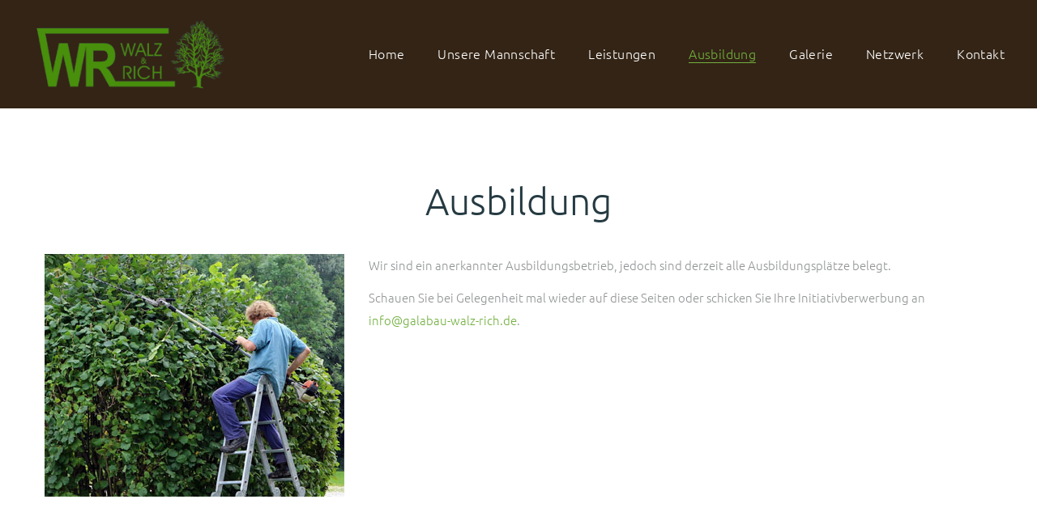

--- FILE ---
content_type: text/html
request_url: http://galabau-walz-rich.de/html/ausbildung.html
body_size: 4711
content:
<!DOCTYPE html>
<html class="wide wow-animation" lang="en"> 
  <head>
    <title>Team der Firma WALZ & RICH GmbH Garten- und Landschaftsbau in Stuttgart-Möhringen</title>
    <meta charset="utf-8">
    <meta name="viewport" content="width=device-width,  initial-scale=1.0">
    <meta http-equiv="X-UA-Compatible" content="IE=edge">
    <link rel="icon" href="../images/favicon.ico" type="image/x-icon">
	<link rel="stylesheet" type="text/css" href="../css/ubuntu.css">
    <link rel="stylesheet" href="../css/bootstrap.css">
    <link rel="stylesheet" href="../css/fonts.css">
    <link rel="stylesheet" href="../css/style.css">
	<style type="text/css">
.bild {
    width:270px;
    height:276px;
    display:block;
    margin: 0 auto;
    text-indent:-99999px;
}
.bild:hover {
    background-position: 0 -276px;
}
.rolloverbild {
    background: url(../images/team1-ro.jpg) no-repeat;
}
</style>
    <style>.ie-panel{display: none;background: #212121;padding: 10px 0;box-shadow: 3px 3px 5px 0 rgba(0,0,0,.3);clear: both;text-align:center;position: relative;z-index: 1;} html.ie-10 .ie-panel, html.lt-ie-10 .ie-panel {display: block;}</style>
  </head>
  <body>
    <div class="ie-panel"><a href="http://windows.microsoft.com/en-US/internet-explorer/"><img src="../images/ie8-panel/warning_bar_0000_us.jpg" height="42" width="820" alt="Sie nutzen einen veralteten Browser. Um die Website mit allen Funktionalitäten zu genießen, empfehlen wir, auf einen neuen Browser upzudaten."></a></div>
    <div class="preloader">
      <div class="preloader-body">
        <div class="cssload-container">
          <div class="cssload-speeding-wheel"></div>
        </div>
        <p>Website wird geladen...</p>
      </div>
    </div>
    <div class="page">
      <header class="section page-header">
        <!--RD Navbar-->
        <div class="rd-navbar-wrap">
          <nav class="rd-navbar rd-navbar-classic" data-layout="rd-navbar-fixed" data-sm-layout="rd-navbar-fixed" data-md-layout="rd-navbar-fixed" data-md-device-layout="rd-navbar-fixed" data-lg-layout="rd-navbar-static" data-lg-device-layout="rd-navbar-static" data-xl-layout="rd-navbar-static" data-xl-device-layout="rd-navbar-static" data-lg-stick-up-offset="46px" data-xl-stick-up-offset="46px" data-xxl-stick-up-offset="46px" data-lg-stick-up="true" data-xl-stick-up="true" data-xxl-stick-up="true">
            <div class="rd-navbar-main-outer">
              <div class="rd-navbar-main">
                <!--RD Navbar Panel-->
                <div class="rd-navbar-panel">
                  <!--RD Navbar Toggle-->
                  <button class="rd-navbar-toggle" data-rd-navbar-toggle=".rd-navbar-nav-wrap"><span></span></button>
                  <!--RD Navbar Brand-->
                  <div class="rd-navbar-brand">
                    <!--Brand--><a class="brand" href="../index.html"><img class="brand-logo-dark" src="../images/logo-default.png"/><img class="brand-logo-light" src="../images/logo-default.png"/></a>
                  </div>
                </div>
                <div class="rd-navbar-main-element">
                  <div class="rd-navbar-nav-wrap">
                    <ul class="rd-navbar-nav">
                      <li class="rd-nav-item"><a class="rd-nav-link" href="../index.html">Home</a>
                      </li>
                      <li class="rd-nav-item"><a class="rd-nav-link" href="team.html">Unsere Mannschaft</a>
                      </li>
                      <li class="rd-nav-item"><a class="rd-nav-link" href="leistungen.html">Leistungen</a>
                        <!--<ul class="rd-menu rd-navbar-dropdown">
                          <li class="rd-dropdown-item"><a class="rd-dropdown-link" href="leistungen.html">Umgestaltung</a>
                          </li>
                          <li class="rd-dropdown-item"><a class="rd-dropdown-link" href="leistungen.html">Pflege</a>
                          </li>
                          <li class="rd-dropdown-item"><a class="rd-dropdown-link" href="leistungen.html">Pflanzungen</a>
                          </li>
<li class="rd-dropdown-item"><a class="rd-dropdown-link" href="leistungen.html">Neubau</a>
                          </li>
                        </ul>-->
                      </li>
                       <li class="rd-nav-item active"><a class="rd-nav-link" href="ausbildung.html">Ausbildung</a>
                      </li>					  
                      <li class="rd-nav-item"><a class="rd-nav-link" href="gallery.html">Galerie</a>
                      </li>
                      <li class="rd-nav-item"><a class="rd-nav-link" href="netzwerk.html">Netzwerk</a>
                      </li>
                      <li class="rd-nav-item"><a class="rd-nav-link" href="contacts.html">Kontakt</a>
                      </li>
                    </ul>
                  </div>
                </div>
              </div>
            </div>
          </nav>
        </div>
      </header>
      <section class="section-md section-skew-mod-1 bg-default">
        <div class="container">
          <h2 class="text-center">Ausbildung</h2>
          <div class="row row-30">
            <div class="col-md-6 col-lg-5 col-xl-4"><img src="../images/ausbildung.jpg" alt=""/></div>
            <div class="col-md-6 col-lg-7 col-xl-8">
              <p>Wir sind ein anerkannter Ausbildungsbetrieb, jedoch sind derzeit alle Ausbildungsplätze belegt.</p>
			  <p>Schauen Sie bei Gelegenheit mal wieder auf diese Seiten oder schicken Sie Ihre Initiativberwerbung an <a href="mailto:info@galabau-walz-rich.de">info@galabau-walz-rich.de</a>.</p>
            </div>
          </div>
        </div>
      </section>
      <!--<section class="parallax-container" data-parallax-img="../images/parallax10.jpg">
        <div class="parallax-content section-xl context-dark text-center">
          <div class="container">
            <div class="row row-50">
              <div class="col-12">
                <h2>Wir sind eine gute Wahl</h2>
              </div>
              <div class="col-sm-6 col-lg-4">
                <div class="unit unit-spacing-md box-numeric flex-column flex-sm-row">
                  <div class="unit-body">
                    <h6><strong>Experten für Garten- & Landschaftsbau</strong></h6>
                    <p>In unserer Mannschaft hat jeder eine einschlägige Ausbildung. Durch regelmäßige Schulungen und Weiterbildungen bleiben alle auch am Ball.</p>
                  </div>
                </div>
              </div>
              <div class="col-sm-6 col-lg-4">
                <div class="unit unit-spacing-md box-numeric flex-column flex-sm-row">
                  <div class="unit-body">
                    <h6><strong>Komplettservice wird GROSS geschrieben</strong></h6>
                    <p>Zudem verfügen wir über zusätzliche Qualifikationen und übernehmen bei Bedarf auch Elektroarbeiten, Metall- und Holzbau, Verputz- und Malerarbeiten.</p>
                  </div>
                </div>
              </div>
              <div class="col-sm-6 col-lg-4">
                <div class="unit unit-spacing-md box-numeric flex-column flex-sm-row">
                  <div class="unit-body">
                    <h6><strong>Wir schauen über den Tellerrend hinaus</strong></h6>
                    <p>Auch für Arbeiten im Gleisbereich und für Spielplatzbau sind wir Profis und werden jährlich aufs Neue geschult und unterwiesen.</p>
                  </div>
                </div>
              </div>
            </div>
          </div>
        </div>
      </section>-->
      <!--<section class="section-md section-skew bg-default">
        <div class="container">
          <div class="row row-50">
            <div class="col-12 text-center">
              <h2>Unsere Mannschaft</h2>
            </div>
            <div class="col-12">
              <div class="row row-30">
                <div class="col-sm-6 col-lg-3">
                  <div class="team-classic">
                    <div class="team-classic-img"><a href="#" class="bild rolloverbild"><img src="../images/team1-ro.jpg" alt=""/></a></div>   
                    <div class="team-classic-body">
                      <h6>Vorname Nachmane - Effekt beim drüberstreichen</h6>
                      <p>Dipl.-Ing.(FH) Gartenbau</p>
                    </div>
                  </div>
                </div>
                <div class="col-sm-6 col-lg-3">
                  <div class="team-classic">
                    <div class="team-classic-img"><img src="../images/team2.jpg" alt=""/></div>
                    <div class="team-classic-body">
                      <h6>Vorname Nachmane</h6>
                      <p>Gärtnermeister</p>
                    </div>
                  </div>
                </div>
                <div class="col-sm-6 col-lg-3">
                  <div class="team-classic">
                    <div class="team-classic-img"><img src="../images/team3.jpg" alt=""/></div>
                    <div class="team-classic-body">
                      <h6>Vorname Nachmane</h6>
                      <p>Fliesenleger</p>
                    </div>
                  </div>
                </div>
                <div class="col-sm-6 col-lg-3">
                  <div class="team-classic">
                    <div class="team-classic-img"><img src="../images/team4.jpg" alt=""/></div>
                    <div class="team-classic-body">
                      <h6>Vorname Nachmane</h6>
                      <p>Gärtnerin</p>
                    </div>
                  </div>
                </div>
				
				
				<div class="col-sm-6 col-lg-3">
                  <div class="team-classic">
                    <div class="team-classic-img"><img src="../images/team4.jpg" alt=""/></div>
                    <div class="team-classic-body">
                      <h6>Vorname Nachmane</h6>
                      <p>Gärtnerin</p>
                    </div>
                  </div>
                </div>
				<div class="col-sm-6 col-lg-3">
                  <div class="team-classic">
                    <div class="team-classic-img"><img src="../images/team4.jpg" alt=""/></div>
                    <div class="team-classic-body">
                      <h6>Vorname Nachmane</h6>
                      <p>Gärtnerin</p>
                    </div>
                  </div>
                </div>
				<div class="col-sm-6 col-lg-3">
                  <div class="team-classic">
                    <div class="team-classic-img"><img src="../images/team4.jpg" alt=""/></div>
                    <div class="team-classic-body">
                      <h6>Vorname Nachmane</h6>
                      <p>Gärtnerin</p>
                    </div>
                  </div>
                </div>
				<div class="col-sm-6 col-lg-3">
                  <div class="team-classic">
                    <div class="team-classic-img"><img src="../images/team4.jpg" alt=""/></div>
                    <div class="team-classic-body">
                      <h6>Vorname Nachmane</h6>
                      <p>Gärtnerin</p>
                    </div>
                  </div>
                </div>
				<ul>
				<li><strong>Brosch Thorsten</strong>, Landschaftsgärtner und Maler und Lackierer</li>
				<li><strong>Caesar Christian</strong>, Vorarbeiter, Landschaftsgärtner und Maschinist</li>
				<li><strong>Eisele Tobias</strong>, Vorarbeiter, Landschaftsgärtner und verantwortlich für die Arbeitssicherheit an Straßen</li>
				<li><strong>Haasemann Markus</strong>, Landschaftsgärtner und Sicherungsaufsicht</li>
				<li><strong>Kazmeier Tim</strong>, Facharbeiter</li>
				<li><strong>Krüger Thorsten</strong>, Vorarbeiter, Landschaftsgärtner und Aufsicht im Gleisbereich</li>
				<li><strong>Lott Alexander</strong>, Landschaftsgärtner und Baumpflege</li>
				<li><strong>Milenov Spomenko</strong>, Landschaftsgärtner und Elektriker</li>
				<li><strong>Necker Daniel</strong>, Landschaftsgärtner und Fliesenleger</li>
				<li><strong>Neumann Julius</strong>, Facharbeiter und Altenpfleger</li>
				<li><strong>Nokaj Jozef</strong>, Facharbeiter und Maschinist</li>
				<li><strong>Rich Klaus</strong>, Geschäftsführer, Landschaftsgärtner und Diplom Ingenieur</li>
				<li><strong>Svagonja Savo</strong>, Gärtner und LKW-Fahrer</li>
				<li><strong>Walz Roland</strong>, Geschäftsführer, Landschaftsgärtner und Gärtnermeister</li>
				<!--<li><strong>Wipper Georg</strong>, Werkstattmeister und Allrounder für slle Fälle</li>
				</ul>
				<p>Selbstverständlich besitzen all unsere ausgebildeten Landschaftsgärtner Kraft ihrer Ausbildung einen Motorsägenführerschein.</p>
              </div>
            </div>
          </div>
      </section>-->
      <section class="parallax-container" data-parallax-img="../images/parallax11.jpg">
        <div class="parallax-content section-xl context-dark text-center">
          <div class="container">
            <div class="row row-30">
              <div class="col-12">
                <h2><font color="#000000">Traumhafte Aussichten - nicht nur für Ihren Garten</font></h2>
              </div>
              <div class="col-12">
                <p><font color="#000000"><strong>Als Nachfolger der alteingesessenen Fa. H&S Wagner, deren Inhaber 1999 in den Ruhestand gingen, sind wir am gleichen Standort seit insgesamt über 90 Jahren tätig. Mit dieser langjährigen Erfahrung sind wir eine der ersten Adressen für Landschafts- und Gartenbau in Stuttgart. Wir planen, liefern, bauen und pflegen für Sie. Was auch immer Sie wünschen, wir sind für Sie da bei Grünflächenpflege, Pflanz- und Pflegearbeiten, Erd- und Saatarbeiten, Baum- und Gehölzschnitt, Baumfällung und Rodungsarbeiten, Zisternenbau, Neu- und Umgestaltung, Pflaster- und Plattenbeläge und Trockenmauerbau.</strong></font></p><a class="button button-primary button-circle" href="leistungen.html">Das können wir für Sie tun ...</a>
              </div>
            </div>
          </div>
        </div>
      </section>
      <section class="section-md section-skew bg-default">
        <div class="container">
          <h2 class="text-center">Alles aus einer Hand</h2>
          <div class="row row-30">
            <div class="col-sm-6 col-lg-4">
              <div class="box-secondary">
                <h6><a href="#">Beraten</a></h6>
                <p>Eine professionelle Gestaltung Ihres neuen Traumgartens oder Ihrer Außenanlage entsteht durch ein erstes persönliches Gespräch. Die Vor-Ort-Analyse und Aufnahme Ihrer Wünsche und Vorstellungen bilden die Grundlage für das Gestaltungskonzept.</p>
              </div>
            </div>
            <div class="col-sm-6 col-lg-4">
              <div class="box-secondary">
                <h6><a href="#">Planen</a></h6>
                <p>Auf Basis der Erstberatung entwickeln wir kreative und innovative Ideen, die in einem individuell Konzept erfasst werden. Es gibt viele Möglichkeiten der Gestaltung. Und wir wissen, was realistisch ist und was zu Ihrem Budget passt. </p>
              </div>
            </div>
            <div class="col-sm-6 col-lg-4">
              <div class="box-secondary">
                <h6><a href="#">Umsetzen</a></h6>
                <p>Erst wenn alles detailliert geplant ist, beginnen wir mit der Umsetzung. Mit modernster Technik und ausgebildetem Personal verwirklichen wir Ihr Projekt. Mit viel Liebe fürs Detail überlassen wir nichts dem Zufall und garantieren absolute Qualitätsarbeit.</p>
              </div>
            </div>
          </div>
        </div>
      </section>
      <footer class="section footer-classic context-dark text-center">
        <div class="container">
          <div class="row row-20">
            <div class="col-lg-6 order-lg-2 text-lg-right">
              <ul class="footer-nav">
                <li><a href="../index.html">Home</a></li>
                <li><a href="privacy-policy.html">Datenschutzerklärung</a></li>
                <li><a href="impressum.html">Impressum</a></li>
              </ul>
            </div>
            <div class="col-lg-6 order-lg-1 text-lg-left">
              <p class="rights"><span>&copy;&nbsp; </span><span class="copyright-year"></span><span>&nbsp;</span><span>WALZ & RICH GmbH - Garten- und Landschaftsbau</span></p>
            </div>
          </div>
        </div>
      </footer>
    </div>
    <div class="snackbars" id="form-output-global"></div>
    <script src="../js/core.min.js"></script>
    <script src="../js/script.js"></script>
  </body>
</html>

--- FILE ---
content_type: text/css
request_url: http://galabau-walz-rich.de/css/ubuntu.css
body_size: 4175
content:
/* ubuntu-300 - latin */
@font-face {
  font-family: 'Ubuntu';
  font-style: normal;
  font-weight: 300;
  src: url('../fonts/ubuntu-v20-latin-300.eot'); /* IE9 Compat Modes */
  src: local(''),
       url('../fonts/ubuntu-v20-latin-300.eot?#iefix') format('embedded-opentype'), /* IE6-IE8 */
       url('../fonts/ubuntu-v20-latin-300.woff2') format('woff2'), /* Super Modern Browsers */
       url('../fonts/ubuntu-v20-latin-300.woff') format('woff'), /* Modern Browsers */
       url('../fonts/ubuntu-v20-latin-300.ttf') format('truetype'), /* Safari, Android, iOS */
       url('../fonts/ubuntu-v20-latin-300.svg#Ubuntu') format('svg'); /* Legacy iOS */
}

/* ubuntu-300italic - latin */
@font-face {
  font-family: 'Ubuntu';
  font-style: italic;
  font-weight: 300;
  src: url('../fonts/ubuntu-v20-latin-300italic.eot'); /* IE9 Compat Modes */
  src: local(''),
       url('../fonts/ubuntu-v20-latin-300italic.eot?#iefix') format('embedded-opentype'), /* IE6-IE8 */
       url('../fonts/ubuntu-v20-latin-300italic.woff2') format('woff2'), /* Super Modern Browsers */
       url('../fonts/ubuntu-v20-latin-300italic.woff') format('woff'), /* Modern Browsers */
       url('../fonts/ubuntu-v20-latin-300italic.ttf') format('truetype'), /* Safari, Android, iOS */
       url('../fonts/ubuntu-v20-latin-300italic.svg#Ubuntu') format('svg'); /* Legacy iOS */
}

/* ubuntu-regular - latin */
@font-face {
  font-family: 'Ubuntu';
  font-style: normal;
  font-weight: 400;
  src: url('../fonts/ubuntu-v20-latin-regular.eot'); /* IE9 Compat Modes */
  src: local(''),
       url('../fonts/ubuntu-v20-latin-regular.eot?#iefix') format('embedded-opentype'), /* IE6-IE8 */
       url('../fonts/ubuntu-v20-latin-regular.woff2') format('woff2'), /* Super Modern Browsers */
       url('../fonts/ubuntu-v20-latin-regular.woff') format('woff'), /* Modern Browsers */
       url('../fonts/ubuntu-v20-latin-regular.ttf') format('truetype'), /* Safari, Android, iOS */
       url('../fonts/ubuntu-v20-latin-regular.svg#Ubuntu') format('svg'); /* Legacy iOS */
}

/* ubuntu-italic - latin */
@font-face {
  font-family: 'Ubuntu';
  font-style: italic;
  font-weight: 400;
  src: url('../fonts/ubuntu-v20-latin-italic.eot'); /* IE9 Compat Modes */
  src: local(''),
       url('../fonts/ubuntu-v20-latin-italic.eot?#iefix') format('embedded-opentype'), /* IE6-IE8 */
       url('../fonts/ubuntu-v20-latin-italic.woff2') format('woff2'), /* Super Modern Browsers */
       url('../fonts/ubuntu-v20-latin-italic.woff') format('woff'), /* Modern Browsers */
       url('../fonts/ubuntu-v20-latin-italic.ttf') format('truetype'), /* Safari, Android, iOS */
       url('../fonts/ubuntu-v20-latin-italic.svg#Ubuntu') format('svg'); /* Legacy iOS */
}

/* ubuntu-500 - latin */
@font-face {
  font-family: 'Ubuntu';
  font-style: normal;
  font-weight: 500;
  src: url('../fonts/ubuntu-v20-latin-500.eot'); /* IE9 Compat Modes */
  src: local(''),
       url('../fonts/ubuntu-v20-latin-500.eot?#iefix') format('embedded-opentype'), /* IE6-IE8 */
       url('../fonts/ubuntu-v20-latin-500.woff2') format('woff2'), /* Super Modern Browsers */
       url('../fonts/ubuntu-v20-latin-500.woff') format('woff'), /* Modern Browsers */
       url('../fonts/ubuntu-v20-latin-500.ttf') format('truetype'), /* Safari, Android, iOS */
       url('../fonts/ubuntu-v20-latin-500.svg#Ubuntu') format('svg'); /* Legacy iOS */
}

/* ubuntu-500italic - latin */
@font-face {
  font-family: 'Ubuntu';
  font-style: italic;
  font-weight: 500;
  src: url('../fonts/ubuntu-v20-latin-500italic.eot'); /* IE9 Compat Modes */
  src: local(''),
       url('../fonts/ubuntu-v20-latin-500italic.eot?#iefix') format('embedded-opentype'), /* IE6-IE8 */
       url('../fonts/ubuntu-v20-latin-500italic.woff2') format('woff2'), /* Super Modern Browsers */
       url('../fonts/ubuntu-v20-latin-500italic.woff') format('woff'), /* Modern Browsers */
       url('../fonts/ubuntu-v20-latin-500italic.ttf') format('truetype'), /* Safari, Android, iOS */
       url('../fonts/ubuntu-v20-latin-500italic.svg#Ubuntu') format('svg'); /* Legacy iOS */
}
